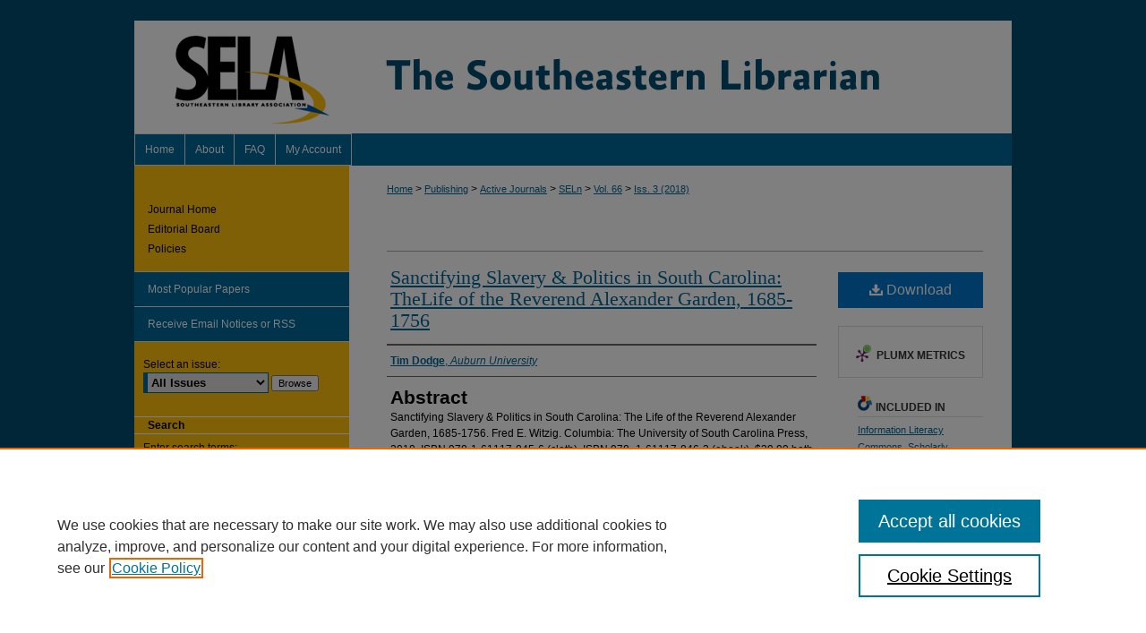

--- FILE ---
content_type: text/html; charset=UTF-8
request_url: https://digitalcommons.kennesaw.edu/seln/vol66/iss3/8/
body_size: 7291
content:

<!DOCTYPE html>
<html lang="en">
<head><!-- inj yui3-seed: --><script type='text/javascript' src='//cdnjs.cloudflare.com/ajax/libs/yui/3.6.0/yui/yui-min.js'></script><script type='text/javascript' src='//ajax.googleapis.com/ajax/libs/jquery/1.10.2/jquery.min.js'></script><!-- Adobe Analytics --><script type='text/javascript' src='https://assets.adobedtm.com/4a848ae9611a/d0e96722185b/launch-d525bb0064d8.min.js'></script><script type='text/javascript' src=/assets/nr_browser_production.js></script>

<!-- def.1 -->
<meta charset="utf-8">
<meta name="viewport" content="width=device-width">
<title>
"Sanctifying Slavery & Politics in South Carolina: TheLife of the Rever" by Tim Dodge
</title>
 

<!-- FILE article_meta-tags.inc --><!-- FILE: /srv/sequoia/main/data/assets/site/article_meta-tags.inc -->
<meta itemprop="name" content="Sanctifying Slavery &amp; Politics in South Carolina: TheLife of the Reverend Alexander Garden, 1685-1756">
<meta property="og:title" content="Sanctifying Slavery &amp; Politics in South Carolina: TheLife of the Reverend Alexander Garden, 1685-1756">
<meta name="twitter:title" content="Sanctifying Slavery &amp; Politics in South Carolina: TheLife of the Reverend Alexander Garden, 1685-1756">
<meta property="article:author" content="Tim Dodge">
<meta name="author" content="Tim Dodge">
<meta name="robots" content="noodp, noydir">
<meta name="description" content="Sanctifying Slavery &amp; Politics in South Carolina: The Life of the Reverend Alexander Garden, 1685-1756. Fred E. Witzig. Columbia: The University of South Carolina Press, 2018. ISBN 978-1-61117-845-6 (cloth), ISBN 978- 1-61117-846-3 (ebook). $39.99 both formats. 235 p.">
<meta itemprop="description" content="Sanctifying Slavery &amp; Politics in South Carolina: The Life of the Reverend Alexander Garden, 1685-1756. Fred E. Witzig. Columbia: The University of South Carolina Press, 2018. ISBN 978-1-61117-845-6 (cloth), ISBN 978- 1-61117-846-3 (ebook). $39.99 both formats. 235 p.">
<meta name="twitter:description" content="Sanctifying Slavery &amp; Politics in South Carolina: The Life of the Reverend Alexander Garden, 1685-1756. Fred E. Witzig. Columbia: The University of South Carolina Press, 2018. ISBN 978-1-61117-845-6 (cloth), ISBN 978- 1-61117-846-3 (ebook). $39.99 both formats. 235 p.">
<meta property="og:description" content="Sanctifying Slavery &amp; Politics in South Carolina: The Life of the Reverend Alexander Garden, 1685-1756. Fred E. Witzig. Columbia: The University of South Carolina Press, 2018. ISBN 978-1-61117-845-6 (cloth), ISBN 978- 1-61117-846-3 (ebook). $39.99 both formats. 235 p.">
<meta name="bepress_citation_journal_title" content="The Southeastern Librarian">
<meta name="bepress_citation_firstpage" content="8">
<meta name="bepress_citation_author" content="Dodge, Tim">
<meta name="bepress_citation_author_institution" content="Auburn University">
<meta name="bepress_citation_title" content="Sanctifying Slavery &amp; Politics in South Carolina: TheLife of the Reverend Alexander Garden, 1685-1756">
<meta name="bepress_citation_date" content="2018">
<meta name="bepress_citation_volume" content="66">
<meta name="bepress_citation_issue" content="3">
<!-- FILE: /srv/sequoia/main/data/assets/site/ir_download_link.inc -->
<!-- FILE: /srv/sequoia/main/data/assets/site/article_meta-tags.inc (cont) -->
<meta name="bepress_citation_pdf_url" content="https://digitalcommons.kennesaw.edu/cgi/viewcontent.cgi?article=1767&amp;context=seln">
<meta name="bepress_citation_abstract_html_url" content="https://digitalcommons.kennesaw.edu/seln/vol66/iss3/8">
<meta name="bepress_citation_doi" content="10.62915/0038-3686.1767">
<meta name="bepress_citation_issn" content="0038-3686">
<meta name="bepress_citation_online_date" content="2019/10/23">
<meta name="viewport" content="width=device-width">
<!-- Additional Twitter data -->
<meta name="twitter:card" content="summary">
<!-- Additional Open Graph data -->
<meta property="og:type" content="article">
<meta property="og:url" content="https://digitalcommons.kennesaw.edu/seln/vol66/iss3/8">
<meta property="og:site_name" content="DigitalCommons@Kennesaw State University">




<!-- FILE: article_meta-tags.inc (cont) -->
<meta name="bepress_is_article_cover_page" content="1">


<!-- sh.1 -->
<link rel="stylesheet" href="/seln/ir-style.css" type="text/css" media="screen">
<link rel="stylesheet" href="/seln/ir-custom.css" type="text/css" media="screen">
<link rel="stylesheet" href="/seln/ir-local.css" type="text/css" media="screen">
<link rel="alternate" type="application/rss+xml" title="The Southeastern Librarian Newsfeed" href="/seln/recent.rss">
<link rel="shortcut icon" href="/favicon.ico" type="image/x-icon">
<script type="text/javascript" src="/assets/jsUtilities.js"></script>
<script type="text/javascript" src="/assets/footnoteLinks.js"></script>
<link rel="stylesheet" href="/ir-print.css" type="text/css" media="print">
<!--[if IE]>
<link rel="stylesheet" href="/ir-ie.css" type="text/css" media="screen">
<![endif]-->

<!-- end sh.1 -->




<script type="text/javascript">var pageData = {"page":{"environment":"prod","productName":"bpdg","language":"en","name":"ir_journal:volume:issue:article","businessUnit":"els:rp:st"},"visitor":{}};</script>

</head>
<body >
<!-- FILE /srv/sequoia/main/data/journals/digitalcommons.kennesaw.edu/seln/assets/header.pregen --><!-- This is the mobile navbar file. Do not delete or move from the top of header.pregen -->
<!-- FILE: /srv/sequoia/main/data/assets/site/mobile_nav.inc --><!--[if !IE]>-->
<script src="/assets/scripts/dc-mobile/dc-responsive-nav.js"></script>

<header id="mobile-nav" class="nav-down device-fixed-height" style="visibility: hidden;">
  
  
  <nav class="nav-collapse">
    <ul>
      <li class="menu-item active device-fixed-width"><a href="https://digitalcommons.kennesaw.edu" title="Home" data-scroll >Home</a></li>
      <li class="menu-item device-fixed-width"><a href="https://digitalcommons.kennesaw.edu/do/search/advanced/" title="Search" data-scroll ><i class="icon-search"></i> Search</a></li>
      <li class="menu-item device-fixed-width"><a href="https://digitalcommons.kennesaw.edu/communities.html" title="Browse" data-scroll >Browse All Collections</a></li>
      <li class="menu-item device-fixed-width"><a href="/cgi/myaccount.cgi?context=" title="My Account" data-scroll >My Account</a></li>
      <li class="menu-item device-fixed-width"><a href="https://digitalcommons.kennesaw.edu/about.html" title="About" data-scroll >About</a></li>
      <li class="menu-item device-fixed-width"><a href="https://network.bepress.com" title="Digital Commons Network" data-scroll ><img width="16" height="16" alt="DC Network" style="vertical-align:top;" src="/assets/md5images/8e240588cf8cd3a028768d4294acd7d3.png"> Digital Commons Network™</a></li>
    </ul>
  </nav>
</header>

<script src="/assets/scripts/dc-mobile/dc-mobile-nav.js"></script>
<!--<![endif]-->
<!-- FILE: /srv/sequoia/main/data/journals/digitalcommons.kennesaw.edu/seln/assets/header.pregen (cont) -->
<div id="seln">


<div id="container"><a href="#main" class="skiplink" accesskey="2" >Skip to main content</a>

<div id="header">
<!-- FILE: /srv/sequoia/main/data/assets/site/ir_journal/ir_logo.inc -->




	<div id="logo">
		<a href="https://digitalcommons.kennesaw.edu/seln" >
			<img width="240" height="126" border="0" alt="The Southeastern Librarian" src="/assets/md5images/8ae8998656f13a322c2cbd25377bbe59.gif">
		</a>
	</div>

	




<!-- FILE: /srv/sequoia/main/data/journals/digitalcommons.kennesaw.edu/seln/assets/header.pregen (cont) -->
<div id="pagetitle">

<h1><a href="https://digitalcommons.kennesaw.edu/seln" title="The Southeastern Librarian" >The Southeastern Librarian</a></h1>
</div>
</div><div id="navigation"><!-- FILE: /srv/sequoia/main/data/assets/site/ir_navigation.inc --><div id="tabs" role="navigation" aria-label="Main"><ul><li id="tabone"><a href="https://digitalcommons.kennesaw.edu" title="Home" ><span>Home</span></a></li><li id="tabtwo"><a href="https://digitalcommons.kennesaw.edu/about.html" title="About" ><span>About</span></a></li><li id="tabthree"><a href="https://digitalcommons.kennesaw.edu/faq.html" title="FAQ" ><span>FAQ</span></a></li><li id="tabfour"><a href="https://digitalcommons.kennesaw.edu/cgi/myaccount.cgi?context=" title="My Account" ><span>My Account</span></a></li></ul></div>


<!-- FILE: /srv/sequoia/main/data/journals/digitalcommons.kennesaw.edu/seln/assets/header.pregen (cont) --></div>



<div id="wrapper">
<div id="content">
<div id="main" class="text">
<!-- FILE: /srv/sequoia/main/data/assets/site/ir_journal/ir_breadcrumb.inc -->
	<ul id="pager">
		<li>&nbsp;</li>
		 
		<li>&nbsp;</li> 
		
	</ul>

<div class="crumbs" role="navigation" aria-label="Breadcrumb">
	<p>
		

		
		
		
			<a href="https://digitalcommons.kennesaw.edu" class="ignore" >Home</a>
		
		
		
		
		
		
		
		
		 <span aria-hidden="true">&gt;</span> 
			<a href="https://digitalcommons.kennesaw.edu/publishing" class="ignore" >Publishing</a>
		
		
		
		
		
		 <span aria-hidden="true">&gt;</span> 
			<a href="https://digitalcommons.kennesaw.edu/journals_active" class="ignore" >Active Journals</a>
		
		
		
		
		
		 <span aria-hidden="true">&gt;</span> 
			<a href="https://digitalcommons.kennesaw.edu/seln" class="ignore" >SELn</a>
		
		
		
		 <span aria-hidden="true">&gt;</span> 
			<a href="https://digitalcommons.kennesaw.edu/seln/vol66" class="ignore" >Vol. 66</a>
		
		
		
		
		
		
		 <span aria-hidden="true">&gt;</span> 
			<a href="https://digitalcommons.kennesaw.edu/seln/vol66/iss3" class="ignore" >Iss. 3 (2018)</a>
		
		
		
		
		
	</p>
</div>

<div class="clear">&nbsp;</div>
<!-- FILE: /srv/sequoia/main/data/journals/digitalcommons.kennesaw.edu/seln/assets/header.pregen (cont) --> 
<script type="text/javascript" src="/assets/floatbox/floatbox.js"></script>
<!-- FILE: /srv/sequoia/main/data/assets/site/ir_journal/article_info.inc --><!-- FILE: /srv/sequoia/main/data/assets/site/openurl.inc -->
<!-- FILE: /srv/sequoia/main/data/assets/site/ir_journal/article_info.inc (cont) -->
<!-- FILE: /srv/sequoia/main/data/assets/site/ir_download_link.inc -->
<!-- FILE: /srv/sequoia/main/data/assets/site/ir_journal/article_info.inc (cont) -->
<!-- FILE: /srv/sequoia/main/data/assets/site/ir_journal/ir_article_header.inc --><div id="sub">
<div id="alpha"><!-- FILE: /srv/sequoia/main/data/assets/site/ir_journal/article_info.inc (cont) --><div id='title' class='element'>
<h1><a href='https://digitalcommons.kennesaw.edu/cgi/viewcontent.cgi?article=1767&amp;context=seln'>Sanctifying Slavery & Politics in South Carolina: TheLife of the Reverend Alexander Garden, 1685-1756</a></h1>
</div>
<div class='clear'></div>
<div id='authors' class='element'>
<h2 class='visually-hidden'>Authors</h2>
<p class="author"><a href='https://digitalcommons.kennesaw.edu/do/search/?q=author%3A%22Tim%20Dodge%22&start=0&context=835011'><strong>Tim Dodge</strong>, <em>Auburn University</em></a><br />
</p></div>
<div class='clear'></div>
<div id='abstract' class='element'>
<h2 class='field-heading'>Abstract</h2>
<p>Sanctifying Slavery & Politics in South Carolina: The Life of the Reverend Alexander Garden, 1685-1756. Fred E. Witzig. Columbia: The University of South Carolina Press, 2018. ISBN 978-1-61117-845-6 (cloth), ISBN 978- 1-61117-846-3 (ebook). $39.99 both formats. 235 p.</p>
</div>
<div class='clear'></div>
<div id='publication_date' class='element'>
<h2 class='field-heading'>Publication Date</h2>
<p>Fall 10-1-2018</p>
</div>
<div class='clear'></div>
</div>
    </div>
    <div id='beta_7-3'>
<!-- FILE: /srv/sequoia/main/data/assets/site/info_box_7_3.inc --><!-- FILE: /srv/sequoia/main/data/assets/site/openurl.inc -->
<!-- FILE: /srv/sequoia/main/data/assets/site/info_box_7_3.inc (cont) -->
<!-- FILE: /srv/sequoia/main/data/assets/site/ir_download_link.inc -->
<!-- FILE: /srv/sequoia/main/data/assets/site/info_box_7_3.inc (cont) -->
	<!-- FILE: /srv/sequoia/main/data/assets/site/info_box_download_button.inc --><div class="aside download-button">
      <a id="pdf" class="btn" href="https://digitalcommons.kennesaw.edu/cgi/viewcontent.cgi?article=1767&amp;context=seln" title="PDF (347&nbsp;KB) opens in new window" target="_blank" > 
    	<i class="icon-download-alt" aria-hidden="true"></i>
        Download
      </a>
</div>
<!-- FILE: /srv/sequoia/main/data/assets/site/info_box_7_3.inc (cont) -->
	<!-- FILE: /srv/sequoia/main/data/assets/site/info_box_embargo.inc -->
<!-- FILE: /srv/sequoia/main/data/assets/site/info_box_7_3.inc (cont) -->
<!-- FILE: /srv/sequoia/main/data/assets/site/info_box_custom_upper.inc -->
<!-- FILE: /srv/sequoia/main/data/assets/site/info_box_7_3.inc (cont) -->
<!-- FILE: /srv/sequoia/main/data/assets/site/info_box_openurl.inc -->
<!-- FILE: /srv/sequoia/main/data/assets/site/info_box_7_3.inc (cont) -->
<!-- FILE: /srv/sequoia/main/data/assets/site/info_box_article_metrics.inc -->
<div id="article-stats" class="aside hidden">
    <p class="article-downloads-wrapper hidden"><span id="article-downloads"></span> DOWNLOADS</p>
    <p class="article-stats-date hidden">Since October 23, 2019</p>
    <p class="article-plum-metrics">
        <a href="https://plu.mx/plum/a/?repo_url=https://digitalcommons.kennesaw.edu/seln/vol66/iss3/8" class="plumx-plum-print-popup plum-bigben-theme" data-badge="true" data-hide-when-empty="true" ></a>
    </p>
</div>
<script type="text/javascript" src="//cdn.plu.mx/widget-popup.js"></script>
<!-- Article Download Counts -->
<script type="text/javascript" src="/assets/scripts/article-downloads.pack.js"></script>
<script type="text/javascript">
    insertDownloads(15610032);
</script>
<!-- Add border to Plum badge & download counts when visible -->
<script>
// bind to event when PlumX widget loads
jQuery('body').bind('plum:widget-load', function(e){
// if Plum badge is visible
  if (jQuery('.PlumX-Popup').length) {
// remove 'hidden' class
  jQuery('#article-stats').removeClass('hidden');
  jQuery('.article-stats-date').addClass('plum-border');
  }
});
// bind to event when page loads
jQuery(window).bind('load',function(e){
// if DC downloads are visible
  if (jQuery('#article-downloads').text().length > 0) {
// add border to aside
  jQuery('#article-stats').removeClass('hidden');
  }
});
</script>
<!-- Adobe Analytics: Download Click Tracker -->
<script>
$(function() {
  // Download button click event tracker for PDFs
  $(".aside.download-button").on("click", "a#pdf", function(event) {
    pageDataTracker.trackEvent('navigationClick', {
      link: {
          location: 'aside download-button',
          name: 'pdf'
      }
    });
  });
  // Download button click event tracker for native files
  $(".aside.download-button").on("click", "a#native", function(event) {
    pageDataTracker.trackEvent('navigationClick', {
        link: {
            location: 'aside download-button',
            name: 'native'
        }
     });
  });
});
</script>
<!-- FILE: /srv/sequoia/main/data/assets/site/info_box_7_3.inc (cont) -->
	<!-- FILE: /srv/sequoia/main/data/assets/site/info_box_disciplines.inc -->
	<div id="beta-disciplines" class="aside">
		<h4>Included in</h4>
	<p>
					<a href="https://network.bepress.com/hgg/discipline/1243" title="Information Literacy Commons" >Information Literacy Commons</a>, 
					<a href="https://network.bepress.com/hgg/discipline/1272" title="Scholarly Communication Commons" >Scholarly Communication Commons</a>, 
					<a href="https://network.bepress.com/hgg/discipline/1273" title="Scholarly Publishing Commons" >Scholarly Publishing Commons</a>
	</p>
	</div>
<!-- FILE: /srv/sequoia/main/data/assets/site/info_box_7_3.inc (cont) -->
<!-- FILE: /srv/sequoia/main/data/assets/site/bookmark_widget.inc -->
<div id="share" class="aside">
<h2>Share</h2>
	<div class="a2a_kit a2a_kit_size_24 a2a_default_style">
    	<a class="a2a_button_facebook"></a>
    	<a class="a2a_button_linkedin"></a>
		<a class="a2a_button_whatsapp"></a>
		<a class="a2a_button_email"></a>
    	<a class="a2a_dd"></a>
    	<script async src="https://static.addtoany.com/menu/page.js"></script>
	</div>
</div>
<!-- FILE: /srv/sequoia/main/data/assets/site/info_box_7_3.inc (cont) -->
<!-- FILE: /srv/sequoia/main/data/assets/site/info_box_geolocate.inc --><!-- FILE: /srv/sequoia/main/data/assets/site/ir_geolocate_enabled_and_displayed.inc -->
<!-- FILE: /srv/sequoia/main/data/assets/site/info_box_geolocate.inc (cont) -->
<!-- FILE: /srv/sequoia/main/data/assets/site/info_box_7_3.inc (cont) -->
	<!-- FILE: /srv/sequoia/main/data/assets/site/zotero_coins.inc -->
<span class="Z3988" title="ctx_ver=Z39.88-2004&amp;rft_val_fmt=info%3Aofi%2Ffmt%3Akev%3Amtx%3Ajournal&amp;rft_id=https%3A%2F%2Fdigitalcommons.kennesaw.edu%2Fseln%2Fvol66%2Fiss3%2F8&amp;rft.atitle=Sanctifying%20Slavery%20%26%20Politics%20in%20South%20Carolina%3A%20TheLife%20of%20the%20Reverend%20Alexander%20Garden%2C%201685-1756&amp;rft.aufirst=Tim&amp;rft.aulast=Dodge&amp;rft.jtitle=The%20Southeastern%20Librarian&amp;rft.volume=66&amp;rft.issue=3&amp;rft.issn=0038-3686&amp;rft.date=2018-10-01&amp;rft_id=info:doi/10.62915%2F0038-3686.1767">COinS</span>
<!-- FILE: /srv/sequoia/main/data/assets/site/info_box_7_3.inc (cont) -->
<!-- FILE: /srv/sequoia/main/data/assets/site/info_box_custom_lower.inc -->
<!-- FILE: /srv/sequoia/main/data/assets/site/info_box_7_3.inc (cont) -->
<!-- FILE: /srv/sequoia/main/data/assets/site/ir_journal/article_info.inc (cont) --></div>
<div class='clear'>&nbsp;</div>
<!-- FILE: /srv/sequoia/main/data/assets/site/ir_article_custom_fields.inc -->
<!-- FILE: /srv/sequoia/main/data/assets/site/ir_journal/article_info.inc (cont) -->
<!-- FILE: /srv/sequoia/main/data/assets/site/ir_journal/volume/issue/article/index.html (cont) --> 

<!-- FILE /srv/sequoia/main/data/assets/site/ir_journal/footer.pregen -->

	<!-- FILE: /srv/sequoia/main/data/assets/site/ir_journal/footer_custom_7_8.inc -->				</div>

<div class="verticalalign">&nbsp;</div>
<div class="clear">&nbsp;</div>

			</div>

				<div id="sidebar">
					<!-- FILE: /srv/sequoia/main/data/assets/site/ir_journal/ir_journal_sidebar_7_8.inc -->

	<!-- FILE: /srv/sequoia/main/data/assets/site/ir_journal/ir_journal_sidebar_links_7_8.inc --><ul class="sb-custom-journal">
	<li class="sb-home">
		<a href="https://digitalcommons.kennesaw.edu/seln" title="The Southeastern Librarian" accesskey="1" >
				Journal Home
		</a>
	</li>
		<li class="sb-ed-board">
			<a href="https://digitalcommons.kennesaw.edu/seln/editorialboard.html" >
				Editorial Board
			</a>
		</li>
		<li class="sb-policies">
			<a href="https://digitalcommons.kennesaw.edu/seln/policies.html" >
				Policies
			</a>
		</li>
</ul><!-- FILE: /srv/sequoia/main/data/assets/site/ir_journal/ir_journal_sidebar_7_8.inc (cont) -->
		<!-- FILE: /srv/sequoia/main/data/assets/site/urc_badge.inc -->
<!-- FILE: /srv/sequoia/main/data/assets/site/ir_journal/ir_journal_sidebar_7_8.inc (cont) -->
	<!-- FILE: /srv/sequoia/main/data/assets/site/ir_journal/ir_journal_navcontainer_7_8.inc --><div id="navcontainer">
	<ul id="navlist">
			<li class="sb-popular">
				<a href="https://digitalcommons.kennesaw.edu/seln/topdownloads.html" title="View the top downloaded papers" >
						Most Popular Papers
				</a>
			</li>
			<li class="sb-rss">
				<a href="https://digitalcommons.kennesaw.edu/seln/announcements.html" title="Receive notifications of new content" >
					Receive Email Notices or RSS
				</a>
			</li>
	</ul>
<!-- FILE: /srv/sequoia/main/data/assets/site/ir_journal/ir_journal_special_issue_7_8.inc -->
<!-- FILE: /srv/sequoia/main/data/assets/site/ir_journal/ir_journal_navcontainer_7_8.inc (cont) -->
</div><!-- FILE: /srv/sequoia/main/data/assets/site/ir_journal/ir_journal_sidebar_7_8.inc (cont) -->
	<!-- FILE: /srv/sequoia/main/data/assets/site/ir_journal/ir_journal_sidebar_search_7_8.inc --><div class="sidebar-search">
	<form method="post" action="https://digitalcommons.kennesaw.edu/cgi/redirect.cgi" id="browse">
		<label for="url">
			Select an issue:
		</label>
			<br>
		<!-- FILE: /srv/sequoia/main/data/assets/site/ir_journal/ir_journal_volume_issue_popup_7_8.inc --><div>
	<span class="border">
								<select name="url" id="url">
							<option value="https://digitalcommons.kennesaw.edu/seln/all_issues.html">
								All Issues
							</option>
										<option value="https://digitalcommons.kennesaw.edu/seln/vol73/iss3">
											Vol. 73, 
											Iss. 3
										</option>
										<option value="https://digitalcommons.kennesaw.edu/seln/vol73/iss2">
											Vol. 73, 
											Iss. 2
										</option>
										<option value="https://digitalcommons.kennesaw.edu/seln/vol73/iss1">
											Vol. 73, 
											Iss. 1
										</option>
										<option value="https://digitalcommons.kennesaw.edu/seln/vol72/iss4">
											Vol. 72, 
											Iss. 4
										</option>
										<option value="https://digitalcommons.kennesaw.edu/seln/vol72/iss3">
											Vol. 72, 
											Iss. 3
										</option>
										<option value="https://digitalcommons.kennesaw.edu/seln/vol72/iss2">
											Vol. 72, 
											Iss. 2
										</option>
										<option value="https://digitalcommons.kennesaw.edu/seln/vol72/iss1">
											Vol. 72, 
											Iss. 1
										</option>
										<option value="https://digitalcommons.kennesaw.edu/seln/vol71/iss4">
											Vol. 71, 
											Iss. 4
										</option>
										<option value="https://digitalcommons.kennesaw.edu/seln/vol71/iss3">
											Vol. 71, 
											Iss. 3
										</option>
										<option value="https://digitalcommons.kennesaw.edu/seln/vol71/iss2">
											Vol. 71, 
											Iss. 2
										</option>
										<option value="https://digitalcommons.kennesaw.edu/seln/vol71/iss1">
											Vol. 71, 
											Iss. 1
										</option>
										<option value="https://digitalcommons.kennesaw.edu/seln/vol70/iss4">
											Vol. 70, 
											Iss. 4
										</option>
										<option value="https://digitalcommons.kennesaw.edu/seln/vol70/iss3">
											Vol. 70, 
											Iss. 3
										</option>
										<option value="https://digitalcommons.kennesaw.edu/seln/vol70/iss2">
											Vol. 70, 
											Iss. 2
										</option>
										<option value="https://digitalcommons.kennesaw.edu/seln/vol70/iss1">
											Vol. 70, 
											Iss. 1
										</option>
										<option value="https://digitalcommons.kennesaw.edu/seln/vol69/iss4">
											Vol. 69, 
											Iss. 4
										</option>
										<option value="https://digitalcommons.kennesaw.edu/seln/vol69/iss3">
											Vol. 69, 
											Iss. 3
										</option>
										<option value="https://digitalcommons.kennesaw.edu/seln/vol69/iss2">
											Vol. 69, 
											Iss. 2
										</option>
										<option value="https://digitalcommons.kennesaw.edu/seln/vol69/iss1">
											Vol. 69, 
											Iss. 1
										</option>
										<option value="https://digitalcommons.kennesaw.edu/seln/vol68/iss4">
											Vol. 68, 
											Iss. 4
										</option>
										<option value="https://digitalcommons.kennesaw.edu/seln/vol68/iss3">
											Vol. 68, 
											Iss. 3
										</option>
										<option value="https://digitalcommons.kennesaw.edu/seln/vol68/iss2">
											Vol. 68, 
											Iss. 2
										</option>
										<option value="https://digitalcommons.kennesaw.edu/seln/vol68/iss1">
											Vol. 68, 
											Iss. 1
										</option>
										<option value="https://digitalcommons.kennesaw.edu/seln/vol67/iss4">
											Vol. 67, 
											Iss. 4
										</option>
										<option value="https://digitalcommons.kennesaw.edu/seln/vol67/iss3">
											Vol. 67, 
											Iss. 3
										</option>
										<option value="https://digitalcommons.kennesaw.edu/seln/vol67/iss2">
											Vol. 67, 
											Iss. 2
										</option>
										<option value="https://digitalcommons.kennesaw.edu/seln/vol67/iss1">
											Vol. 67, 
											Iss. 1
										</option>
										<option value="https://digitalcommons.kennesaw.edu/seln/vol66/iss4">
											Vol. 66, 
											Iss. 4
										</option>
										<option value="https://digitalcommons.kennesaw.edu/seln/vol66/iss3">
											Vol. 66, 
											Iss. 3
										</option>
										<option value="https://digitalcommons.kennesaw.edu/seln/vol66/iss2">
											Vol. 66, 
											Iss. 2
										</option>
										<option value="https://digitalcommons.kennesaw.edu/seln/vol66/iss1">
											Vol. 66, 
											Iss. 1
										</option>
										<option value="https://digitalcommons.kennesaw.edu/seln/vol65/iss4">
											Vol. 65, 
											Iss. 4
										</option>
										<option value="https://digitalcommons.kennesaw.edu/seln/vol65/iss3">
											Vol. 65, 
											Iss. 3
										</option>
										<option value="https://digitalcommons.kennesaw.edu/seln/vol65/iss2">
											Vol. 65, 
											Iss. 2
										</option>
										<option value="https://digitalcommons.kennesaw.edu/seln/vol65/iss1">
											Vol. 65, 
											Iss. 1
										</option>
										<option value="https://digitalcommons.kennesaw.edu/seln/vol64/iss4">
											Vol. 64, 
											Iss. 4
										</option>
										<option value="https://digitalcommons.kennesaw.edu/seln/vol64/iss3">
											Vol. 64, 
											Iss. 3
										</option>
										<option value="https://digitalcommons.kennesaw.edu/seln/vol64/iss2">
											Vol. 64, 
											Iss. 2
										</option>
										<option value="https://digitalcommons.kennesaw.edu/seln/vol64/iss1">
											Vol. 64, 
											Iss. 1
										</option>
										<option value="https://digitalcommons.kennesaw.edu/seln/vol63/iss4">
											Vol. 63, 
											Iss. 4
										</option>
										<option value="https://digitalcommons.kennesaw.edu/seln/vol63/iss3">
											Vol. 63, 
											Iss. 3
										</option>
										<option value="https://digitalcommons.kennesaw.edu/seln/vol63/iss2">
											Vol. 63, 
											Iss. 2
										</option>
										<option value="https://digitalcommons.kennesaw.edu/seln/vol63/iss1">
											Vol. 63, 
											Iss. 1
										</option>
										<option value="https://digitalcommons.kennesaw.edu/seln/vol62/iss4">
											Vol. 62, 
											Iss. 4
										</option>
										<option value="https://digitalcommons.kennesaw.edu/seln/vol62/iss3">
											Vol. 62, 
											Iss. 3
										</option>
										<option value="https://digitalcommons.kennesaw.edu/seln/vol62/iss2">
											Vol. 62, 
											Iss. 2
										</option>
										<option value="https://digitalcommons.kennesaw.edu/seln/vol62/iss1">
											Vol. 62, 
											Iss. 1
										</option>
										<option value="https://digitalcommons.kennesaw.edu/seln/vol61/iss4">
											Vol. 61, 
											Iss. 4
										</option>
										<option value="https://digitalcommons.kennesaw.edu/seln/vol61/iss3">
											Vol. 61, 
											Iss. 3
										</option>
										<option value="https://digitalcommons.kennesaw.edu/seln/vol61/iss2">
											Vol. 61, 
											Iss. 2
										</option>
										<option value="https://digitalcommons.kennesaw.edu/seln/vol61/iss1">
											Vol. 61, 
											Iss. 1
										</option>
										<option value="https://digitalcommons.kennesaw.edu/seln/vol60/iss4">
											Vol. 60, 
											Iss. 4
										</option>
										<option value="https://digitalcommons.kennesaw.edu/seln/vol60/iss3">
											Vol. 60, 
											Iss. 3
										</option>
										<option value="https://digitalcommons.kennesaw.edu/seln/vol60/iss2">
											Vol. 60, 
											Iss. 2
										</option>
										<option value="https://digitalcommons.kennesaw.edu/seln/vol60/iss1">
											Vol. 60, 
											Iss. 1
										</option>
										<option value="https://digitalcommons.kennesaw.edu/seln/vol59/iss4">
											Vol. 59, 
											Iss. 4
										</option>
										<option value="https://digitalcommons.kennesaw.edu/seln/vol59/iss3">
											Vol. 59, 
											Iss. 3
										</option>
										<option value="https://digitalcommons.kennesaw.edu/seln/vol59/iss2">
											Vol. 59, 
											Iss. 2
										</option>
										<option value="https://digitalcommons.kennesaw.edu/seln/vol59/iss1">
											Vol. 59, 
											Iss. 1
										</option>
										<option value="https://digitalcommons.kennesaw.edu/seln/vol58/iss4">
											Vol. 58, 
											Iss. 4
										</option>
										<option value="https://digitalcommons.kennesaw.edu/seln/vol58/iss3">
											Vol. 58, 
											Iss. 3
										</option>
										<option value="https://digitalcommons.kennesaw.edu/seln/vol58/iss2">
											Vol. 58, 
											Iss. 2
										</option>
										<option value="https://digitalcommons.kennesaw.edu/seln/vol58/iss1">
											Vol. 58, 
											Iss. 1
										</option>
										<option value="https://digitalcommons.kennesaw.edu/seln/vol57/iss4">
											Vol. 57, 
											Iss. 4
										</option>
										<option value="https://digitalcommons.kennesaw.edu/seln/vol57/iss3">
											Vol. 57, 
											Iss. 3
										</option>
										<option value="https://digitalcommons.kennesaw.edu/seln/vol57/iss2">
											Vol. 57, 
											Iss. 2
										</option>
										<option value="https://digitalcommons.kennesaw.edu/seln/vol57/iss1">
											Vol. 57, 
											Iss. 1
										</option>
										<option value="https://digitalcommons.kennesaw.edu/seln/vol56/iss4">
											Vol. 56, 
											Iss. 4
										</option>
										<option value="https://digitalcommons.kennesaw.edu/seln/vol56/iss3">
											Vol. 56, 
											Iss. 3
										</option>
										<option value="https://digitalcommons.kennesaw.edu/seln/vol56/iss2">
											Vol. 56, 
											Iss. 2
										</option>
										<option value="https://digitalcommons.kennesaw.edu/seln/vol56/iss1">
											Vol. 56, 
											Iss. 1
										</option>
										<option value="https://digitalcommons.kennesaw.edu/seln/vol55/iss4">
											Vol. 55, 
											Iss. 4
										</option>
										<option value="https://digitalcommons.kennesaw.edu/seln/vol55/iss3">
											Vol. 55, 
											Iss. 3
										</option>
										<option value="https://digitalcommons.kennesaw.edu/seln/vol55/iss2">
											Vol. 55, 
											Iss. 2
										</option>
										<option value="https://digitalcommons.kennesaw.edu/seln/vol55/iss1">
											Vol. 55, 
											Iss. 1
										</option>
										<option value="https://digitalcommons.kennesaw.edu/seln/vol54/iss4">
											Vol. 54, 
											Iss. 4
										</option>
										<option value="https://digitalcommons.kennesaw.edu/seln/vol54/iss3">
											Vol. 54, 
											Iss. 3
										</option>
										<option value="https://digitalcommons.kennesaw.edu/seln/vol54/iss2">
											Vol. 54, 
											Iss. 2
										</option>
										<option value="https://digitalcommons.kennesaw.edu/seln/vol54/iss1">
											Vol. 54, 
											Iss. 1
										</option>
										<option value="https://digitalcommons.kennesaw.edu/seln/vol53/iss4">
											Vol. 53, 
											Iss. 4
										</option>
										<option value="https://digitalcommons.kennesaw.edu/seln/vol53/iss3">
											Vol. 53, 
											Iss. 3
										</option>
										<option value="https://digitalcommons.kennesaw.edu/seln/vol53/iss2">
											Vol. 53, 
											Iss. 2
										</option>
										<option value="https://digitalcommons.kennesaw.edu/seln/vol53/iss1">
											Vol. 53, 
											Iss. 1
										</option>
										<option value="https://digitalcommons.kennesaw.edu/seln/vol52/iss3">
											Vol. 52, 
											Iss. 3
										</option>
										<option value="https://digitalcommons.kennesaw.edu/seln/vol52/iss2">
											Vol. 52, 
											Iss. 2
										</option>
										<option value="https://digitalcommons.kennesaw.edu/seln/vol52/iss1">
											Vol. 52, 
											Iss. 1
										</option>
										<option value="https://digitalcommons.kennesaw.edu/seln/vol51/iss4">
											Vol. 51, 
											Iss. 4
										</option>
										<option value="https://digitalcommons.kennesaw.edu/seln/vol51/iss3">
											Vol. 51, 
											Iss. 3
										</option>
										<option value="https://digitalcommons.kennesaw.edu/seln/vol51/iss1">
											Vol. 51, 
											Iss. 1
										</option>
										<option value="https://digitalcommons.kennesaw.edu/seln/vol50/iss4">
											Vol. 50, 
											Iss. 4
										</option>
										<option value="https://digitalcommons.kennesaw.edu/seln/vol50/iss3">
											Vol. 50, 
											Iss. 3
										</option>
										<option value="https://digitalcommons.kennesaw.edu/seln/vol50/iss2">
											Vol. 50, 
											Iss. 2
										</option>
										<option value="https://digitalcommons.kennesaw.edu/seln/vol50/iss1">
											Vol. 50, 
											Iss. 1
										</option>
										<option value="https://digitalcommons.kennesaw.edu/seln/vol49/iss3">
											Vol. 49, 
											Iss. 3
										</option>
						</select>
		<input type="submit" value="Browse" class="searchbutton" style="font-size:11px;">
	</span>
</div>
<!-- FILE: /srv/sequoia/main/data/assets/site/ir_journal/ir_journal_sidebar_search_7_8.inc (cont) -->
			<div style="clear:left;">&nbsp;</div>
	</form>
	<!-- FILE: /srv/sequoia/main/data/assets/site/ir_sidebar_search_7_8.inc --><h2>Search</h2>
<form method='get' action='https://digitalcommons.kennesaw.edu/do/search/' id="sidebar-search">
	<label for="search" accesskey="4">
		Enter search terms:
	</label>
		<div>
			<span class="border">
				<input type="text" name='q' class="search" id="search">
			</span> 
			<input type="submit" value="Search" class="searchbutton" style="font-size:11px;">
		</div>
	<label for="context">
		Select context to search:
	</label> 
		<div>
			<span class="border">
				<select name="fq" id="context">
						<option value='virtual_ancestor_link:"https://digitalcommons.kennesaw.edu/seln"'>in this journal</option>
					<option value='virtual_ancestor_link:"https://digitalcommons.kennesaw.edu"'>in this repository</option>
					<option value='virtual_ancestor_link:"http:/"'>across all repositories</option>
				</select>
			</span>
		</div>
</form>
<p class="advanced">
		<a href="https://digitalcommons.kennesaw.edu/do/search/advanced/?fq=virtual_ancestor_link:%22https://digitalcommons.kennesaw.edu/seln%22" >
			Advanced Search
		</a>
</p>
<!-- FILE: /srv/sequoia/main/data/assets/site/ir_journal/ir_journal_sidebar_search_7_8.inc (cont) -->
</div>
<!-- FILE: /srv/sequoia/main/data/assets/site/ir_journal/ir_journal_sidebar_7_8.inc (cont) -->
	<!-- FILE: /srv/sequoia/main/data/assets/site/ir_journal/ir_journal_issn_7_8.inc -->
	<div id="issn">
		<p class="sb-issn">ISSN: 0038-3686</p>
	</div>
	<div class="clear">&nbsp;</div>
<!-- FILE: /srv/sequoia/main/data/assets/site/ir_journal/ir_journal_sidebar_7_8.inc (cont) -->
	<!-- FILE: /srv/sequoia/main/data/assets/site/ir_journal/ir_journal_custom_lower_7_8.inc --><!-- FILE: /srv/sequoia/main/data/assets/site/ir_journal/ir_journal_sidebar_7_8.inc (cont) -->
	<!-- FILE: /srv/sequoia/main/data/assets/site/ir_journal/ir_custom_sidebar_images.inc --><!-- FILE: /srv/sequoia/main/data/assets/site/ir_journal/ir_journal_sidebar_7_8.inc (cont) -->
	<!-- FILE: /srv/sequoia/main/data/assets/site/ir_sidebar_geolocate.inc --><!-- FILE: /srv/sequoia/main/data/assets/site/ir_geolocate_enabled_and_displayed.inc -->
<!-- FILE: /srv/sequoia/main/data/assets/site/ir_sidebar_geolocate.inc (cont) -->
<!-- FILE: /srv/sequoia/main/data/assets/site/ir_journal/ir_journal_sidebar_7_8.inc (cont) -->
	<!-- FILE: /srv/sequoia/main/data/assets/site/ir_journal/ir_journal_custom_lowest_7_8.inc --><!-- FILE: /srv/sequoia/main/data/assets/site/ir_journal/ir_journal_sidebar_7_8.inc (cont) -->

<!-- FILE: /srv/sequoia/main/data/assets/site/ir_journal/footer_custom_7_8.inc (cont) -->
						<div class="verticalalign">&nbsp;</div>
				</div>

		</div>

			<!-- FILE: /srv/sequoia/main/data/assets/site/ir_journal/ir_journal_footer_content.inc --><div id="footer" role="contentinfo">
<!-- FILE: /srv/sequoia/main/data/assets/site/ir_bepress_logo.inc --><div id="bepress">

<a href="https://www.elsevier.com/solutions/digital-commons" title="Elsevier - Digital Commons" >
	<em>Elsevier - Digital Commons</em>
</a>

</div>
<!-- FILE: /srv/sequoia/main/data/assets/site/ir_journal/ir_journal_footer_content.inc (cont) -->
    <p>
        <a href="https://digitalcommons.kennesaw.edu" title="Home page" accesskey="1" >Home</a> | 
        <a href="https://digitalcommons.kennesaw.edu/about.html" title="About" >About</a> | 
        <a href="https://digitalcommons.kennesaw.edu/faq.html" title="FAQ" >FAQ</a> | 
        <a href="/cgi/myaccount.cgi?context=" title="My Account Page" accesskey="3" >My Account</a> | 
        <a href="https://digitalcommons.kennesaw.edu/accessibility.html" title="Accessibility Statement" accesskey="0" >Accessibility Statement</a>
    </p>
    <p>
	
	
		<a class="secondary-link" href="https://www.bepress.com/privacy" title="Privacy Policy" >Privacy</a>
	
		<a class="secondary-link" href="https://www.bepress.com/copyright" title="Copyright Policy" >Copyright</a>	
    </p> 
</div>
<!-- FILE: /srv/sequoia/main/data/assets/site/ir_journal/footer_custom_7_8.inc (cont) -->

	</div>
</div>


<!-- FILE: /srv/sequoia/main/data/digitalcommons.kennesaw.edu/assets/ir_analytics.inc --><!-- Google tag (gtag.js) --> 
<script async src="https://www.googletagmanager.com/gtag/js?id=G-3WNDD2K5XQ"></script> 
<script>   
window.dataLayer = window.dataLayer || [];   
function gtag(){dataLayer.push(arguments);}   
gtag('js', new Date());   
gtag('config', 'G-3WNDD2K5XQ'); 
</script><!-- FILE: /srv/sequoia/main/data/assets/site/ir_journal/footer_custom_7_8.inc (cont) -->

<!-- FILE: /srv/sequoia/main/data/assets/site/ir_journal/footer.pregen (cont) -->
<script type='text/javascript' src='/assets/scripts/bpbootstrap-20160726.pack.js'></script><script type='text/javascript'>BPBootstrap.init({appendCookie:''})</script></body></html>


--- FILE ---
content_type: text/css
request_url: https://digitalcommons.kennesaw.edu/seln/ir-local.css
body_size: 1003
content:
/*
-----------------------------------------------
bepress IR local stylesheet.
Author:   Kyle G Sessions
Version:  24 March 2011
PLEASE SAVE THIS FILE LOCALLY!
----------------------------------------------- */

body { padding-top: 23px; }

/* Header */

#seln #header { height: 126px; }

#seln #pagetitle,
#seln #header h1,
#seln #header h1 a {
	display: block;
	height: 126px;
	width: 740px;
	margin: 0;
	padding: 0;
	float: right; }

#seln #header h1 a {
	text-indent: -9999px;
	background: #ffffff url(../assets/md5images/220031dfda520bd29144a36405c45c4a.gif) top left no-repeat; }

/* Navigation */

#seln #navigation {
	height: 36px;
	width: 979px;
	border-left: 1px solid #e4e4e4; }

#seln #navigation #tabs { font-size: 12px; }

#seln #navigation #tabs li { margin: 0; }

#seln #navigation #tabs a {
	float: left;
	border: 1px solid #e4e4e4;
	border-left: 0;
	font-weight: normal;
	line-height: 34px;
	margin: 0;
	padding: 0 11px; }

#seln #navigation #tabs a:link,
#seln #navigation #tabs a:visited {
	color: #fff;
	background-color: #069; }

#seln #navigation #tabs a:active,
#seln #navigation #tabs a:hover,
#seln #navigation #tabs a:focus {
	color: #000;
	background-color: #ffc20e; }

/* Sidebar */

#seln #sidebar a:link,
#seln #sidebar a:visited {
	color: #000000;
	text-decoration: none; }

#seln #sidebar a:active,
#seln #sidebar a:hover,
#seln #sidebar a:focus {
	background-color: transparent;
	color: #069;
	text-decoration: underline; }

#seln #sidebar ul#navlist { border-top-color: #e4e4e4; }

#seln #sidebar ul#navlist li a { border-bottom-color: #e4e4e4; }

#seln #sidebar ul#navlist li a:link,
#seln #sidebar ul#navlist li a:visited {
	text-decoration: none;
	color: #fff;
	background-color: #069; }

#seln #sidebar ul#navlist li a:active,
#seln #sidebar ul#navlist li a:hover,
#seln #sidebar ul#navlist li a:focus {
	text-decoration: underline;
	color: #000;
	background-color: #ffc20e; }

#seln #sidebar input#email_address, 
#seln #sidebar input#search,
#seln #sidebar select,
#seln .form-table select,
#seln .form-table input#author {	
	border: 1px solid #069;
	border-left: 5px solid #069; }

/* Footer */

#seln #footer { background-color: #006699; }

#seln #footer p {
	line-height: 35px;
	padding-top: 0;
	font-size: 12px; }

#seln #footer p,
#seln #footer p a:link,
#seln #footer p a:visited {
	text-decoration: none;
	color: #fff; }

#seln #footer p a:active,
#seln #footer p a:hover,
#seln #footer p a:focus {
	text-decoration: underline;
	color: #ffc20e; }

/* Main content area */

#seln #main.text a:link,
#seln #main.text a:visited {
	color: #006699;
	text-decoration: underline; }

#seln #main.text a:active,
#seln #main.text a:hover,
#seln #main.text a:focus {
	color: #000;
	text-decoration: underline; }

#seln #main.text h2 { font-size: 21px; }

#seln #main.text .article-list h1 { font-size: 24px; }

#seln #main.text .article-list h2 {
	background-color: transparent;
	width: 420px;
	border-bottom: 2px solid #464646;
	padding-bottom: 2px; }

#seln #main.text .articleInfo a,
#seln #main.text .article-list .doc a:link,
#seln #main.text .article-list .doc a:visited {
	text-decoration: none; }

#seln #main.text .article-list .doc a:active,
#seln #main.text .article-list .doc a:hover,
#seln #main.text .article-list .doc a:focus {
	text-decoration: underline; }
	
/* Submit form fix */
#submit .field .field-border, 
.box-border, 
fieldset#sort_menu, 
#save_options, 
table#import_table tbody tr:hover, 
#date_publication_date td  { 
	background-color: #F7F3E9; }